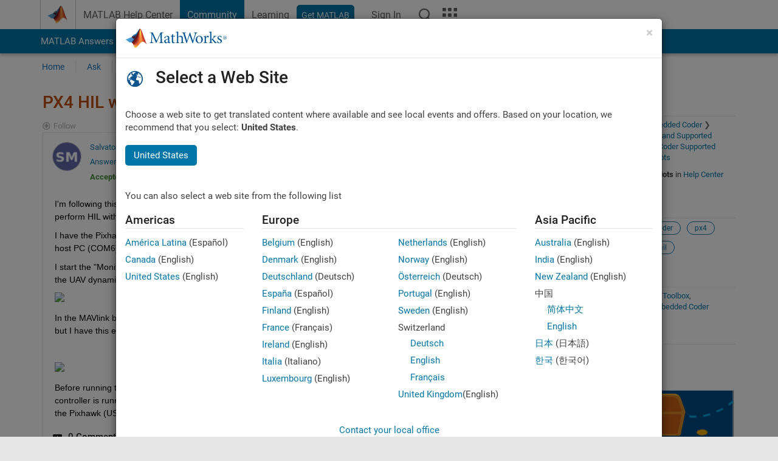

--- FILE ---
content_type: application/x-javascript;charset=utf-8
request_url: https://smetrics.mathworks.com/id?d_visid_ver=5.2.0&d_fieldgroup=A&mcorgid=B1441C8B533095C00A490D4D%40AdobeOrg&mid=10671295950682543661852203465902382121&ts=1768975177148
body_size: -34
content:
{"mid":"10671295950682543661852203465902382121"}

--- FILE ---
content_type: application/x-javascript
request_url: https://assets.adobedtm.com/ddb93b5817af/20f3cb30deef/af2ecc232592/RCa6829c1ef02a43f7b3340f88bb41e45c-source.min.js
body_size: 158
content:
// For license information, see `https://assets.adobedtm.com/ddb93b5817af/20f3cb30deef/af2ecc232592/RCa6829c1ef02a43f7b3340f88bb41e45c-source.js`.
_satellite.__registerScript('https://assets.adobedtm.com/ddb93b5817af/20f3cb30deef/af2ecc232592/RCa6829c1ef02a43f7b3340f88bb41e45c-source.min.js', "var _kiq=_kiq||[];_kiq.push([\"enableAccessibilityMode\"]),setTimeout((function(){var e=document,t=e.getElementsByTagName(\"script\")[0],s=e.createElement(\"script\");s.type=\"text/javascript\",s.async=!0,s.src=\"https://cl.qualaroo.com/ki.js/49559/ahy.js\",t.parentNode.insertBefore(s,t)}),1);");